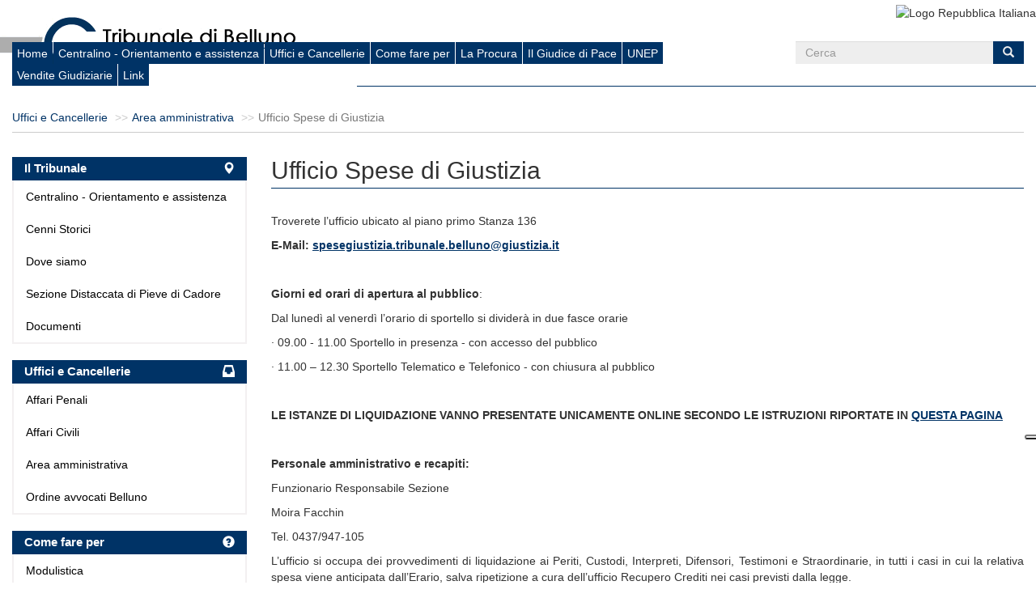

--- FILE ---
content_type: text/html; charset=UTF-8
request_url: https://www.tribunale.belluno.giustizia.it/ufficio-spese-di-giustizia_47.html
body_size: 6439
content:
<!DOCTYPE html>
<html lang="it">
<head>
    <meta charset="UTF-8">
    <meta http-equiv="X-UA-Compatible" content="IE=edge,chrome=1">
    <meta name="viewport" content="width=device-width, initial-scale=1, user-scalable=no">
    <title>Ufficio Spese di Giustizia - Sito del Tribunale di Belluno</title>
<meta name="description" content="Benvenuti nel sito ufficiale del Tribunale di Belluno. Notizie su come arrivare al Tribunale, operatività dell'ufficio, vendite giudiziarie, modulistica e molti altri servizi utili.">
<meta name="keywords" content="Tribunale di Belluno, Tribunale, Belluno, vendite, aste, giustizia, esecuzioni, aste giudiziarie, giudice, documentazione, modulistica">

<meta property="og:title" content="Ufficio Spese di Giustizia - Sito del Tribunale di Belluno" />
<meta property="og:description" content="Benvenuti nel sito ufficiale del Tribunale di Belluno. Notizie su come arrivare al Tribunale, operatività dell'ufficio, vendite giudiziarie, modulistica e molti altri servizi utili." />
<meta property="og:url" content="https://www.tribunale.belluno.giustizia.it/ufficio-spese-di-giustizia_47.html" />
<meta property="og:locale" content="it" />
<meta property="og:image" content="/default_t_belluno/img/80004450252/logo.gif" />

            <meta name="copyright" content="Gruppo Edicom Spa">
        <meta name="csrf-token" content="dxN5i9XQdgkldPPaJ9EOsP6GHEzSj8HwWTwriLMY">
    <meta name="canonical" content="https://www.tribunale.belluno.giustizia.it/ufficio-spese-di-giustizia_47.html">
    <link rel="shortcut icon" href="/favicon.ico">
    <link rel="stylesheet" href="/build/default/css/app-87ae0a2643.css">
    <!--[if lt IE 9]>
    <link rel="stylesheet" href="http://fonts.googleapis.com/css?family=Open+Sans:300italic"/>
    <link rel="stylesheet" href="http://fonts.googleapis.com/css?family=Open+Sans:400italic"/>
    <link rel="stylesheet" href="http://fonts.googleapis.com/css?family=Open+Sans:600italic"/>
    <link rel="stylesheet" href="http://fonts.googleapis.com/css?family=Open+Sans:700italic"/>
    <link rel="stylesheet" href="http://fonts.googleapis.com/css?family=Open+Sans:800italic"/>
    <link rel="stylesheet" href="http://fonts.googleapis.com/css?family=Open+Sans:400"/>
    <link rel="stylesheet" href="http://fonts.googleapis.com/css?family=Open+Sans:300"/>
    <link rel="stylesheet" href="http://fonts.googleapis.com/css?family=Open+Sans:700"/>
    <link rel="stylesheet" href="http://fonts.googleapis.com/css?family=Open+Sans:800"/>
    <link rel="stylesheet" href="http://fonts.googleapis.com/css?family=Open+Sans:600"/>
    <link rel="stylesheet" href="/default/css/ie8-fix.css"/>
    <script type="text/javascript">
        document.createElement('header');
        document.createElement('footer');
        document.createElement('section');
        document.createElement('aside');
        document.createElement('nav');
        document.createElement('article');
        document.createElement('thead');
        document.createElement('tbody');
    </script>
    <![endif]-->
    <link rel="stylesheet" media="print" href="/default/css/print.css" />
            <!-- Global site tag (gtag.js) - Google Analytics -->
<script async src="https://www.googletagmanager.com/gtag/js?id=UA-19867255-17"></script>
<script>
  window.dataLayer = window.dataLayer || [];
  function gtag(){dataLayer.push(arguments);}
  gtag('js', new Date());

  gtag('config', 'UA-19867255-17', { "anonymize_ip": true });
</script>
<script type="text/javascript">
var _iub = _iub || [];
_iub.csConfiguration = {"localConsentDomain": "tribunale.belluno.giustizia.it","invalidateConsentWithoutLog":true,"lang":"it","siteId":1405561,"floatingPreferencesButtonDisplay":"anchored-center-right","perPurposeConsent":true,"consentOnContinuedBrowsing":false,"cookiePolicyId":76483641, "banner":{ "closeButtonRejects":true,"position":"float-top-center","backgroundOverlay":true,"acceptButtonDisplay":true,"customizeButtonDisplay":true,"listPurposes":true,"explicitWithdrawal":true,"acceptButtonColor":"#ffffff","acceptButtonCaptionColor":"#043465","customizeButtonColor":"rgba(255, 255, 255, 0.16)","customizeButtonCaptionColor":"white","rejectButtonColor":"#0073CE","rejectButtonCaptionColor":"white","textColor":"white","backgroundColor":"#043465" }};
</script>
<script type="text/javascript" src="//cdn.iubenda.com/cs/iubenda_cs.js" charset="UTF-8" async></script>

    <style type="text/css">
        body{
            -ms-overflow-style: scrollbar !important;
        }
    </style>
</head>
<body>
<header class="navbar navbar-default">
    <div class="container-fluid">
        <div class="navbar-header" style="position: relative">
            <a href="https://www.tribunale.belluno.giustizia.it">
                <img src="https://www.tribunale.belluno.giustizia.it/docs/settings/6ryfl_logo.gif" alt="Logo Repubblica Italiana" class="pull-left logo-trib">
            </a>
        </div>
        <div class="nav navbar-nav navbar-right pull-right">
            <img src="/default/img/repubblica.jpg" alt="Logo Repubblica Italiana" width="104" height="108">
        </div>
    </div>
    <div class="row visible-xs">
        <div class="dropdown">
            <button type="button" class="navbar-toggle collapsed" data-toggle="collapse"
                    data-target="#it-navbar-collapse">
                <span id="menu_simul_icon">
                    <span class="icon-bar"></span>
                    <span class="icon-bar"></span>
                    <span class="icon-bar"></span>
                </span>
                <span class="">Menù</span>
            </button>
        </div>
    </div>
    <div class="row visible-xs">
        <div>
            <div class="navbar-collapse collapse" id="it-navbar-collapse">
                <ul class="nav navbar-menu header-navbar-collapse-menu">
                                                                                                        <li><a class="custom-blu-btn-link" href="https://www.tribunale.belluno.giustizia.it"
                                       title="Homepage">Home</a></li>
                                                                                                                                                            <li><a class="custom-blu-btn-link" href="https://www.tribunale.belluno.giustizia.it/orientamento-e-assistenza-del-pubblico_35.html"
                                       title="Centralino - Orientamento e assistenza">Centralino - Orientamento e assistenza</a></li>
                                                                                                                                                            <li><a class="custom-blu-btn-link" href="https://www.tribunale.belluno.giustizia.it/uffici-e-cancellerie_34.html"
                                       title="Uffici e Cancellerie">Uffici e Cancellerie</a></li>
                                                                                                                                                            <li><a class="custom-blu-btn-link" href="https://www.tribunale.belluno.giustizia.it/come-fare-per_64.html"
                                       title="Come fare per">Come fare per</a></li>
                                                                                                                                                            <li><a class="custom-blu-btn-link" href="https://www.tribunale.belluno.giustizia.it/la-procura_8.html"
                                       title="La Procura">La Procura</a></li>
                                                                                                                                                            <li><a class="custom-blu-btn-link" href="https://www.tribunale.belluno.giustizia.it/il-giudice-di-pace_11.html"
                                       title="Il Giudice di Pace">Il Giudice di Pace</a></li>
                                                                                                                                                            <li><a class="custom-blu-btn-link" href="https://www.tribunale.belluno.giustizia.it/unep_29.html"
                                       title="UNEP">UNEP</a></li>
                                                                                                                                                            <li><a class="custom-blu-btn-link" href="https://www.tribunale.belluno.giustizia.it/vendite-giudiziarie_139.html"
                                       title="Vendite Giudiziarie">Vendite Giudiziarie</a></li>
                                                                                                                                                            <li><a class="custom-blu-btn-link" href="https://www.tribunale.belluno.giustizia.it/link_140.html"
                                       title="Link">Link</a></li>
                                                                                        </ul>
            </div>
        </div>
    </div>
    <div class="container-fluid hidden-xs custom-ie-menu-bar">
        <ul class="nav navbar-nav navbar-main col-md-12 col-lg-9">
                                                                        <li><a href="https://www.tribunale.belluno.giustizia.it"
                               title="Homepage">Home</a></li>
                                                                                                            <li><a href="https://www.tribunale.belluno.giustizia.it/orientamento-e-assistenza-del-pubblico_35.html"
                               title="Centralino - Orientamento e assistenza">Centralino - Orientamento e assistenza</a></li>
                                                                                                            <li><a href="https://www.tribunale.belluno.giustizia.it/uffici-e-cancellerie_34.html"
                               title="Uffici e Cancellerie">Uffici e Cancellerie</a></li>
                                                                                                            <li><a href="https://www.tribunale.belluno.giustizia.it/come-fare-per_64.html"
                               title="Come fare per">Come fare per</a></li>
                                                                                                            <li><a href="https://www.tribunale.belluno.giustizia.it/la-procura_8.html"
                               title="La Procura">La Procura</a></li>
                                                                                                            <li><a href="https://www.tribunale.belluno.giustizia.it/il-giudice-di-pace_11.html"
                               title="Il Giudice di Pace">Il Giudice di Pace</a></li>
                                                                                                            <li><a href="https://www.tribunale.belluno.giustizia.it/unep_29.html"
                               title="UNEP">UNEP</a></li>
                                                                                                            <li><a href="https://www.tribunale.belluno.giustizia.it/vendite-giudiziarie_139.html"
                               title="Vendite Giudiziarie">Vendite Giudiziarie</a></li>
                                                                                                            <li><a href="https://www.tribunale.belluno.giustizia.it/link_140.html"
                               title="Link">Link</a></li>
                                                        </ul>
        <form method="POST" action="https://www.tribunale.belluno.giustizia.it/cerca" accept-charset="UTF-8" class="navbar-right visible-lg col-md-3" role="search"><input name="_token" type="hidden" value="dxN5i9XQdgkldPPaJ9EOsP6GHEzSj8HwWTwriLMY">
        <input type="hidden" name="_token" value="dxN5i9XQdgkldPPaJ9EOsP6GHEzSj8HwWTwriLMY">
        <div class="form-group">
            <div class="input-group">
                <input type="text" class="form-control" name="keyword" placeholder="Cerca">
                <span class="input-group-btn">
                            <button type="submit" class="btn btn-default"><i class="icon glyphicon glyphicon-search"
                                                                             aria-hidden="true"></i></button>
                        </span>
            </div>
        </div>
        </form>
    </div>
</header><div class="container-fluid">
            <div class="row">
            <div class="col-xs-12">
                <ol class="breadcrumb">
                                            <li><a href="https://www.tribunale.belluno.giustizia.it/uffici-e-cancellerie_34.html"
                               title="Uffici e Cancellerie">Uffici e Cancellerie</a></li>
                                            <li><a href="https://www.tribunale.belluno.giustizia.it/area-amministrativa_45.html"
                               title="Area amministrativa">Area amministrativa</a></li>
                                        <li class="active">Ufficio Spese di Giustizia</li>
                </ol>
            </div>
        </div>
        <div class="row container-main">
        <section class="col-sm-9 col-xs-12 col-sm-push-3">
                <div class="row">
        <div class="col-md-12">
            <h1 class="page-title">Ufficio Spese di Giustizia</h1>
                            <p>
                    <p>Troverete l&rsquo;ufficio ubicato al piano primo Stanza 136</p>
<p><strong>E-Mail:&nbsp;<span style="text-decoration: underline;"><a href="/cdn-cgi/l/email-protection#f38083968096949a8680879a899a92dd87819a91869d929f96dd91969f9f869d9cb3949a8680879a899a92dd9a87"><span class="__cf_email__" data-cfemail="5122213422343638242225382b38307f25233833243f303d347f33343d3d243f3e113638242225382b38307f3825">[email&#160;protected]</span></a></span></strong></p>
<p><strong>&nbsp;</strong></p>
<p><strong>Giorni ed orari di apertura al pubblico</strong>:</p>
<p>Dal luned&igrave; al venerd&igrave; l&rsquo;orario di sportello si divider&agrave; in due fasce orarie</p>
<p>&middot; 09.00 - 11.00 Sportello in presenza - con accesso del pubblico</p>
<p>&middot; 11.00 &ndash; 12.30 Sportello Telematico e Telefonico - con chiusura al pubblico</p>
<p style="text-align: justify;">&nbsp;</p>
<p><strong>LE ISTANZE DI LIQUIDAZIONE VANNO PRESENTATE UNICAMENTE ONLINE SECONDO LE ISTRUZIONI RIPORTATE IN <span style="text-decoration: underline;"><a href="/istanze-di-liquidazione_168.html">QUESTA PAGINA</a></span></strong></p>
<p>&nbsp;</p>
<p><strong>Personale amministrativo e recapiti:</strong></p>
<p>Funzionario Responsabile Sezione</p>
<p>Moira Facchin</p>
<p>Tel. 0437/947-105</p>
<p style="text-align: justify;">L&rsquo;ufficio si occupa dei provvedimenti di liquidazione ai Periti, Custodi, Interpreti, Difensori, Testimoni e Straordinarie, in tutti i casi in cui la relativa spesa viene anticipata dall&rsquo;Erario, salva ripetizione a cura dell&rsquo;ufficio Recupero Crediti nei casi previsti dalla legge.</p>
<p style="text-align: justify;">Il provvedimento di liquidazione emesso dal Magistrato o dallo stesso Funzionario, divenuto esecutivo, viene trasmesso all&rsquo;ufficio del Funzionario delegato per le spese di giustizia, presso la corte d&rsquo;Appello di Venezia, mediante un prospetto che riassume i dati anagrafici, fiscali e bancari dell&rsquo; avente diritto, nonch&eacute; il contenuto del decreto stesso (importo liquidato e dati del procedimento) unitamente alla documentazione giustificativa.</p>
<p style="text-align: justify;">La Corte d&rsquo;Appello effettua il pagamento sulla base del prospetto ricevuto.</p>
<p>&nbsp;</p>
<p><strong>Modulistica di riferimento per i cittadini</strong></p>
<ul>
<li>istanza di rimborso spese del testimone</li>
<li>anagrafica per Consulenti, Avvocati e Studi Associati</li>
</ul>
                </p>
                                            </div>
    </div>
        </section>
        <aside class="col-sm-3 col-xs-12 col-sm-pull-9 sidebar-left">
            <article class="panel panel-primary">
    <div class="panel-heading">
        <h1 class="panel-title">
                            <a href="https://www.tribunale.belluno.giustizia.it/il-tribunale_2.html" title="Il Tribunale">
                    <span class="col-xs-10 titolo-a-sx">Il Tribunale</span>
                    <span class="col-xs-2 icona-a-dx"><i class="glyphicon glyphicon-map-marker pull-right"></i></span>
                </a>
                    </h1>
        <div class="clearfix"></div>
    </div>
    <div class="panel-body">
        <ul class="list-unstyled">
                    			                	                    <li><a href="https://www.tribunale.belluno.giustizia.it/orientamento-e-assistenza-del-pubblico_35.html"
	                           title="Centralino - Orientamento e assistenza">Centralino - Orientamento e assistenza</a></li>
	                                                    			                	                    <li><a href="https://www.tribunale.belluno.giustizia.it/cenni-storici_3.html"
	                           title="Cenni Storici">Cenni Storici</a></li>
	                                                    			                	                    <li><a href="https://www.tribunale.belluno.giustizia.it/dove-siamo_4.html"
	                           title="Dove siamo">Dove siamo</a></li>
	                                                    			                	                    <li><a href="https://www.tribunale.belluno.giustizia.it/sezione-distaccata-di-pieve-di-cadore_5.html"
	                           title="Sezione Distaccata di Pieve di Cadore">Sezione Distaccata di Pieve di Cadore</a></li>
	                                                    			                	                    <li><a href="https://www.tribunale.belluno.giustizia.it/documenti_6.html"
	                           title="Documenti">Documenti</a></li>
	                                                    </ul>
    </div>
</article>                <article class="panel panel-primary">
    <div class="panel-heading">
        <h1 class="panel-title">
                            <a href="https://www.tribunale.belluno.giustizia.it/uffici-e-cancellerie_34.html" title="Uffici e Cancellerie">
                    <span class="col-xs-10 titolo-a-sx">Uffici e Cancellerie</span>
                    <span class="col-xs-2 icona-a-dx"><i class="glyphicon glyphicon-inbox pull-right"></i></span>
                </a>
                    </h1>
        <div class="clearfix"></div>
    </div>
    <div class="panel-body">
        <ul class="list-unstyled">
                    			                	                    <li><a href="https://www.tribunale.belluno.giustizia.it/affari-penali_40.html"
	                           title="Affari Penali">Affari Penali</a></li>
	                                                    			                	                    <li><a href="https://www.tribunale.belluno.giustizia.it/affari-civili_36.html"
	                           title="Affari Civili">Affari Civili</a></li>
	                                                    			                	                    <li><a href="https://www.tribunale.belluno.giustizia.it/area-amministrativa_45.html"
	                           title="Area amministrativa">Area amministrativa</a></li>
	                                                    			                	                    <li><a href="https://www.tribunale.belluno.giustizia.it/ordine-avvocati-belluno_50.html"
	                           title="Ordine avvocati Belluno">Ordine avvocati Belluno</a></li>
	                                                    </ul>
    </div>
</article>                <article class="panel panel-primary">
    <div class="panel-heading">
        <h1 class="panel-title">
                            <a href="https://www.tribunale.belluno.giustizia.it/come-fare-per_64.html" title="Come fare per">
                    <span class="col-xs-10 titolo-a-sx">Come fare per</span>
                    <span class="col-xs-2 icona-a-dx"><i class="glyphicon glyphicon-question-sign pull-right"></i></span>
                </a>
                    </h1>
        <div class="clearfix"></div>
    </div>
    <div class="panel-body">
        <ul class="list-unstyled">
                    			                	                    <li><a href="https://www.tribunale.belluno.giustizia.it/modulistica-2_65.html"
	                           title="Modulistica">Modulistica</a></li>
	                                                    			                	                    <li><a href="https://www.tribunale.belluno.giustizia.it/pagamenti-telematici-tramite-pagopa_191.html"
	                           title="Pagamenti telematici tramite PAGOPA">Pagamenti telematici tramite PAGOPA</a></li>
	                                                    			                	                    <li><a href="https://www.tribunale.belluno.giustizia.it/pagamento-contributo-unificato_160.html"
	                           title="Contributo Unificato">Contributo Unificato</a></li>
	                                                    			                	                    <li><a href="https://www.tribunale.belluno.giustizia.it/tutela-e-persona_79.html"
	                           title="Tutela e persona">Tutela e persona</a></li>
	                                                    			                	                    <li><a href="https://www.tribunale.belluno.giustizia.it/famiglia_89.html"
	                           title="Famiglia">Famiglia</a></li>
	                                                    			                	                    <li><a href="https://www.tribunale.belluno.giustizia.it/minori-1_98.html"
	                           title="Minori">Minori</a></li>
	                                                    			                	                    <li><a href="https://www.tribunale.belluno.giustizia.it/eredita-e-successioni-1_103.html"
	                           title="Eredit&agrave; e successioni">Eredit&agrave; e successioni</a></li>
	                                                    			                	                    <li><a href="https://www.tribunale.belluno.giustizia.it/registrazione-di-giornali-o-periodici_114.html"
	                           title="Registrazione di giornali o periodici">Registrazione di giornali o periodici</a></li>
	                                                    			                	                    <li><a href="https://www.tribunale.belluno.giustizia.it/processi-e-cause_115.html"
	                           title="Processi e cause">Processi e cause</a></li>
	                                                    			                	                    <li><a href="https://www.tribunale.belluno.giustizia.it/denuncia-esposto-querela_119.html"
	                           title="Denuncia, esposto, querela">Denuncia, esposto, querela</a></li>
	                                                    			                	                    <li><a href="https://www.tribunale.belluno.giustizia.it/asseverazioni_120.html"
	                           title="Asseverazioni">Asseverazioni</a></li>
	                                                    			                	                    <li><a href="https://www.tribunale.belluno.giustizia.it/atto-notorio-1_123.html"
	                           title="Atto notorio">Atto notorio</a></li>
	                                                    			                	                    <li><a href="https://www.tribunale.belluno.giustizia.it/autocertificazione-e-dichiarazione-sostitutiva-di-atto-di-notorieta_124.html"
	                           title="Autocertificazione e dichiarazione sostitutiva di atto di notoriet&agrave;">Autocertificazione e dichiarazione sostitutiva di atto di notoriet&agrave;</a></li>
	                                                    			                	                    <li><a href="https://www.tribunale.belluno.giustizia.it/titoli-di-credito-1_125.html"
	                           title="Titoli di credito">Titoli di credito</a></li>
	                                                    </ul>
    </div>
</article>                <article class="panel panel-primary">
    <div class="panel-heading">
        <h1 class="panel-title">
                            <a href="https://www.tribunale.belluno.giustizia.it/servizi-al-pubblico_51.html" title="Servizi al Pubblico">
                    <span class="col-xs-10 titolo-a-sx">Servizi al Pubblico</span>
                    <span class="col-xs-2 icona-a-dx"><i class="glyphicon glyphicon-bullhorn pull-right"></i></span>
                </a>
                    </h1>
        <div class="clearfix"></div>
    </div>
    <div class="panel-body">
        <ul class="list-unstyled">
                    			                	                    <li><a href="https://www.tribunale.belluno.giustizia.it/glossario_52.html"
	                           title="Glossario">Glossario</a></li>
	                                                    			                	                    <li><a href="https://www.tribunale.belluno.giustizia.it/notifiche-per-pubblici-proclami_53.html"
	                           title="Notifiche per pubblici proclami - Albo">Notifiche per pubblici proclami - Albo</a></li>
	                                                    			                	                    <li><a href="https://www.tribunale.belluno.giustizia.it/tirocinio-formativo-presso-gli-uu-gg_54.html"
	                           title="Tirocinio Formativo e borse di studio presso gli UU.GG.">Tirocinio Formativo e borse di studio presso gli UU.GG.</a></li>
	                                                    			                	                    <li><a href="https://www.tribunale.belluno.giustizia.it/lavori-di-pubblica-utilita_55.html"
	                           title="Lavori di pubblica utilit&agrave; e messa alla prova">Lavori di pubblica utilit&agrave; e messa alla prova</a></li>
	                                                    			                	                    <li><a href="https://www.tribunale.belluno.giustizia.it/protocollo-per-la-messa-alla-prova_56.html"
	                           title="Protocollo per la messa alla prova">Protocollo per la messa alla prova</a></li>
	                                                    			                	                    <li><a href="https://www.tribunale.belluno.giustizia.it/elenco-professionisti-delegati-alla-vendita-di-immobili_57.html"
	                           title="Elenco professionisti delegati alla vendita di immobili">Elenco professionisti delegati alla vendita di immobili</a></li>
	                                                    			                	                    <li><a href="https://www.tribunale.belluno.giustizia.it/bolli-e-diritti-necessari-per-rilascio-copie_58.html"
	                           title="Bolli e Diritti necessari per rilascio copie">Bolli e Diritti necessari per rilascio copie</a></li>
	                                                    			                	                    <li><a href="https://www.tribunale.belluno.giustizia.it/atlante-giudiziario-europeo-in-materia-civile_60.html"
	                           title="Atlante giudiziario europeo in materia civile">Atlante giudiziario europeo in materia civile</a></li>
	                                                    			                	                    <li><a href="https://www.tribunale.belluno.giustizia.it/organismi-di-conciliazione_61.html"
	                           title="Organismi di conciliazione">Organismi di conciliazione</a></li>
	                                                    </ul>
    </div>
</article>                <article class="panel panel-primary">
    <div class="panel-heading">
        <h1 class="panel-title">
                            <a href="https://www.tribunale.belluno.giustizia.it/servizi-ai-professionisti_129.html" title="Servizi ai Professionisti">
                    <span class="col-xs-10 titolo-a-sx">Servizi ai Professionisti</span>
                    <span class="col-xs-2 icona-a-dx"><i class="glyphicon glyphicon-briefcase pull-right"></i></span>
                </a>
                    </h1>
        <div class="clearfix"></div>
    </div>
    <div class="panel-body">
        <ul class="list-unstyled">
                    			                	                    <li><a href="https://www.tribunale.belluno.giustizia.it/portale-servizi-telematici-pct_131.html"
	                           title="Portale Servizi Telematici PCT">Portale Servizi Telematici PCT</a></li>
	                                                    			                	                    <li><a href="https://www.tribunale.belluno.giustizia.it/compensi-professionali-procedure-esecutive-presso-terzi_132.html"
	                           title="Compensi professionali procedure esecutive presso terzi">Compensi professionali procedure esecutive presso terzi</a></li>
	                                                    			                	                    <li><a href="https://www.tribunale.belluno.giustizia.it/vademecum-pct-per-il-professionista-ausiliario-del-giudice_133.html"
	                           title="Vademecum PCT per il Professionista ausiliario del Giudice">Vademecum PCT per il Professionista ausiliario del Giudice</a></li>
	                                                    			                	                    <li><a href="https://www.tribunale.belluno.giustizia.it/codici-di-iscrizione-a-ruolo_134.html"
	                           title="Codici di iscrizione a ruolo">Codici di iscrizione a ruolo</a></li>
	                                                    			                	                    <li><a href="https://www.tribunale.belluno.giustizia.it/albo-ctu-e-periti_135.html"
	                           title="Albo CTU e Periti">Albo CTU e Periti</a></li>
	                                                    			                	                    <li><a href="https://www.tribunale.belluno.giustizia.it/elenco-mediatori-familiari_187.html"
	                           title="Elenco Mediatori Familiari">Elenco Mediatori Familiari</a></li>
	                                                    			                	                    <li><a href="https://www.tribunale.belluno.giustizia.it/istanze-di-liquidazione_168.html"
	                           title="Istanze di liquidazione">Istanze di liquidazione</a></li>
	                                                    </ul>
    </div>
</article>                <article class="panel panel-primary">
    <div class="panel-heading">
        <h1 class="panel-title">
                            <a href="https://www.tribunale.belluno.giustizia.it/amministrazione-trasparente_62.html" title="Amministrazione Trasparente">
                    <span class="col-xs-10 titolo-a-sx">Amministrazione Trasparente</span>
                    <span class="col-xs-2 icona-a-dx"><i class="glyphicon glyphicon-bullhorn pull-right"></i></span>
                </a>
                    </h1>
        <div class="clearfix"></div>
    </div>
    <div class="panel-body">
        <ul class="list-unstyled">
                    			                	                    <li><a href="https://www.tribunale.belluno.giustizia.it/disposizioni-generali-atti-amministrativi-generali_193.html"
	                           title="Disposizioni generali - Atti amministrativi generali  - Organizzazione - Personale">Disposizioni generali - Atti amministrativi generali  - Organizzazione - Personale</a></li>
	                                                    			                	                    <li><a href="https://www.tribunale.belluno.giustizia.it/tassi-di-presenza-assenza_189.html"
	                           title="Tassi di presenza/assenza">Tassi di presenza/assenza</a></li>
	                                                    </ul>
    </div>
</article>                <article class="panel panel-primary">
    <div class="panel-heading">
        <h1 class="panel-title">
                            <a href="https://www.tribunale.belluno.giustizia.it/crisi-da-sovraindebitamento_150.html" title="Crisi da sovraindebitamento">
                    <span class="col-xs-10 titolo-a-sx">Crisi da sovraindebitamento</span>
                    <span class="col-xs-2 icona-a-dx"><i class="glyphicon glyphicon- pull-right"></i></span>
                </a>
                    </h1>
        <div class="clearfix"></div>
    </div>
    <div class="panel-body">
        <ul class="list-unstyled">
                    			                	                    <li><a href="https://www.tribunale.belluno.giustizia.it/crisi-da-sovraindebitamento-1_151.html"
	                           title="Crisi da sovraindebitamento">Crisi da sovraindebitamento</a></li>
	                                                    </ul>
    </div>
</article>            </aside>
    </div>
</div>
<footer>
    <div class="container-fluid">
        <div class="row vertical-align hidden-xs">
            <div class="col-md-4">
                <img class="img-responsive" src="/default/img/cert_tribunale.png"
                     alt="Logo Certificazione ISO 9001" width="165" height="112">
            </div>
            <div class="col-md-4">
                <a href="https://www.giustizia.it/giustizia/" target="_blank"
                   title="Sito del Ministero della Giustizia">
                    <img class="img-responsive" src="/default/img/logo_footer.png"
                         alt="Logo Ministero di Giustizia" width="209" height="45">
                </a>
            </div>
            <div class="col-md-4">
                <a href="https://pst.giustizia.it/PST/" target="_blank" title="Sito del Processo Civile Telematico">
                    <img class="img-responsive" src="/default/img/processo_civile_telematico.png"
                         alt="Logo Processo Civile Telematico" width="219" height="52">
                </a>
            </div>
        </div>
        <div class="row visible-xs">
            <div class="col-xs-12 footer-banner">
                <img class="img-responsive" src="/default/img/cert_tribunale.png"
                     alt="Logo Certificazione ISO 9001" width="165" height="112">
            </div>
            <hr>
            <div class="col-xs-12 footer-banner">
                <a href="https://www.giustizia.it/giustizia/" target="_blank"
                   title="Sito del Ministero della Giustizia">
                    <img class="img-responsive" src="/default/img/logo_footer.png"
                         alt="Logo Ministero di Giustizia" width="209" height="45">
                </a>
            </div>
            <hr>
            <div class="col-xs-12 footer-banner">
                <a href="https://pst.giustizia.it/PST/" target="_blank" title="Sito del Processo Civile Telematico">
                    <img class="img-responsive" src="/default/img/processo_civile_telematico.png"
                         alt="Logo Processo Civile Telematico" width="219" height="52">
                </a>
            </div>
        </div>
        <div class="row">
            <nav class="navbar navbar-default">
                <div class="container text-center footer-menu">
                    <ul class="navbar-nav list-inline">
                                                                                                                        <li><a href="https://www.tribunale.belluno.giustizia.it/la-procura_8.html"
                                           title="La Procura">La Procura</a></li>
                                                                                                                                                                                    <li><a href="https://www.tribunale.belluno.giustizia.it/il-giudice-di-pace_11.html"
                                           title="Il Giudice di Pace">Il Giudice di Pace</a></li>
                                                                                                                                                                                    <li><a href="https://www.tribunale.belluno.giustizia.it/unep_29.html"
                                           title="UNEP">UNEP</a></li>
                                                                                                                                                                                    <li><a href="https://www.tribunale.belluno.giustizia.it/vendite-giudiziarie_139.html"
                                           title="Vendite Giudiziarie">Vendite Giudiziarie</a></li>
                                                                                                                                                                                    <li><a href="https://www.tribunale.belluno.giustizia.it/link_140.html"
                                           title="Link">Link</a></li>
                                                                                                                                                                                    <li><a href="https://www.tribunale.belluno.giustizia.it/istanze-di-liquidazione_168.html"
                                           title="Istanze di liquidazione">Istanze di liquidazione</a></li>
                                                                                                            <li><a href="https://www.tribunale.belluno.giustizia.it/privacy-policy" title="Privacy Policy">Privacy Policy</a></li>
                    </ul>
                </div>
            </nav>
        </div>
        <div class="row">
            <div class="col-sm-12 text-center">
                <p>
                                            Tribunale di Belluno - Via G. Segato 1<br>
                        E-mail:&nbsp;<a href="/cdn-cgi/l/email-protection#3e4a4c575c4b505f525b105c5b52524b50517e59574b4d4a5744575f10574a"><span class="__cf_email__" data-cfemail="f682849f948398979a93d894939a9a839899b6919f8385829f8c9f97d89f82">[email&#160;protected]</span></a>
                                    </p>
                                    <p>
                        Sito realizzato da <a href="https://www.asteannunci.it"
                                              title="Collegamento esterno alla homepage di Gruppo Edicom Spa"><strong>Gruppo Edicom Spa</strong></a>
                    </p>
                            </div>
        </div>
    </div>
</footer>
    <script data-cfasync="false" src="/cdn-cgi/scripts/5c5dd728/cloudflare-static/email-decode.min.js"></script></body>
<script src="/build/default/js/app-36ff1f9da1.js"></script>
</html>

--- FILE ---
content_type: application/javascript
request_url: https://cs.iubenda.com/cookie-solution/confs/js/76483641.js
body_size: 7
content:
_iub.csRC = { consApiKey: 'D2auBUHgVwynhzNKjVScU91htjDX7kjl', consentDatabasePublicKey: 'MPh0NqGlkb7ZNnUxlPpMOMG9n7B4jecr', showBranding: false }
_iub.csEnabled = true;
_iub.csPurposes = [1,3,4];
_iub.cpUpd = 1697125080;
_iub.csT = 2.0;
_iub.googleConsentModeV2 = true;
_iub.totalNumberOfProviders = 5;
